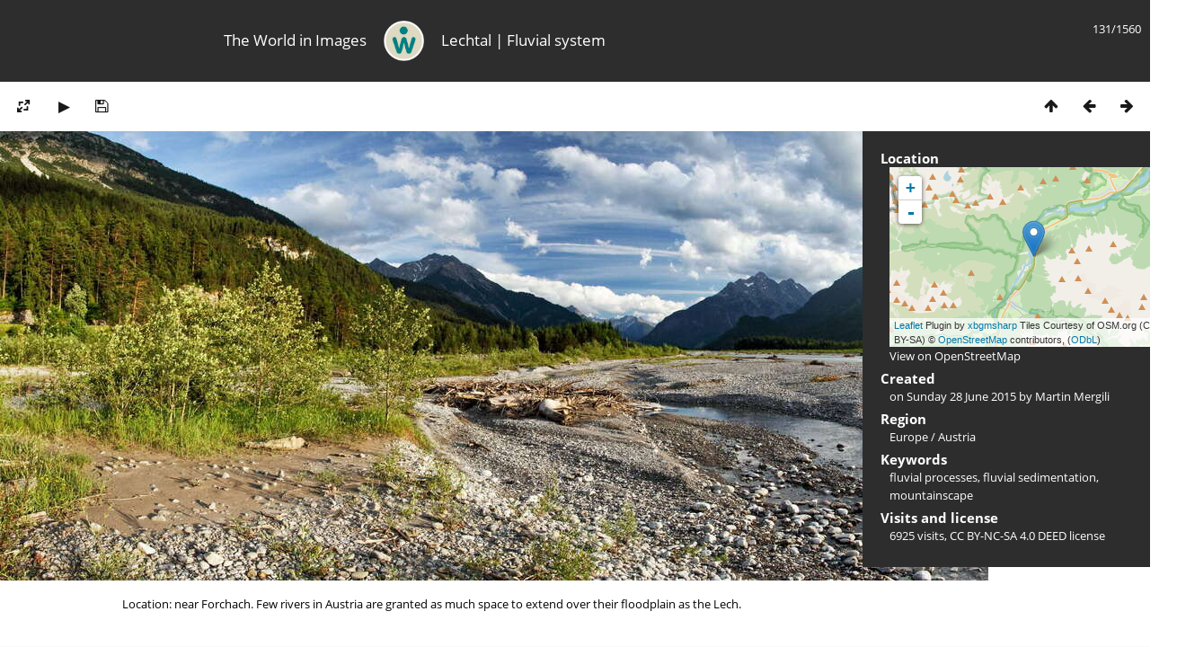

--- FILE ---
content_type: text/html; charset=utf-8
request_url: https://mergili.at/worldimages/picture.php?/8269/tags/84-fluvial_processes
body_size: 3954
content:
<!DOCTYPE html>
<html lang=en dir=ltr>
<head>
<title>Lechtal | Fluvial system</title>
<link rel="shortcut icon" type="image/x-icon" href="themes/default/icon/favicon.ico">
<link rel="stylesheet" type="text/css" href="themes/modus/css/open-sans/open-sans.css"> <link rel="stylesheet" type="text/css" href="_data/combined/g5jxkg.css">   <link rel=canonical href="picture.php?/8269">
<meta name=viewport content="width=device-width,initial-scale=1">
<script>if(document.documentElement.offsetWidth>1270)document.documentElement.className='wide'</script>

<meta name="generator" content="Piwigo (aka PWG), see piwigo.org">

<meta name="author" content="Martin Mergili">
<meta name="keywords" content="fluvial processes, fluvial sedimentation, mountainscape">
<meta name="description" content="Location: near Forchach. Few rivers in Austria are granted as much space to extend over their floodplain as the Lech. - WI_at002_271.jpg">


<!--<link href="http://www.mergili.at/worldimages./plugins/piwigo-openstreetmap/leaflet/leaflet.css" rel="stylesheet">
<script src="http://www.mergili.at/worldimages./plugins/piwigo-openstreetmap/leaflet/leaflet.js"></script>-->

<link href="https://www.mergili.at/worldimages/plugins/piwigo-openstreetmap/leaflet/leaflet.css" rel="stylesheet">
<script src="https://www.mergili.at/worldimages/plugins/piwigo-openstreetmap/leaflet/leaflet.js"></script><style type="text/css">
#map { height: 200px; width: 320px;}</style>
</head>

<body id=thePicturePage class="section-tags tag-84 image-8269 " data-infos='{"section":"tags","tag_ids":["84"],"image_id":"8269"}'>


<head>
<style type="text/css">

@media all and (max-width: 660px) {

.disappear {
  display:none;
}

.change {
  width:100%;
  padding-right:30px;
}
}

</style>
</head>

<body style="overflow-y:scroll">

<div id="content">



<div class=titrePage id=imageHeaderBar><div class="imageNumber">131/1560</div>
<table style="padding:0; margin:0; max-height:50px; min-height: 50px; vertical-align:center">
<tr>

<td class="disappear" width="35%" style="text-align:right"><h2>The World in Images</h2></td>

<td style="min-width:16px"><div align="center">
<a href="https://www.mergili.at/worldimages/"><img src="https://www.mergili.at/img/wilogo_web.png" style="width:45px; height:45px; padding-right: 15px; padding-left: 15px; vertical-align:middle" alt="Logo" title="worldimages Logo" /></a></div></td>

<td class="change" width="65%" style="text-align:left"><h2>Lechtal | Fluvial system</h2></td>

</tr>
</table>

</div>

<div id="imageToolBar">

<div class="navigationButtons">
<a href="index.php?/tags/84-fluvial_processes" title="Thumbnails" class="pwg-state-default pwg-button"><span class="pwg-icon pwg-icon-arrow-n"></span><span class="pwg-button-text">Thumbnails</span></a><a href="picture.php?/8264/tags/84-fluvial_processes" title="Previous : Lech am Arlberg | Zürserbach and Mohnenfluh" class="pwg-state-default pwg-button"><span class="pwg-icon pwg-icon-arrow-w"></span><span class="pwg-button-text">Previous</span></a><a href="picture.php?/8270/tags/84-fluvial_processes" title="Next : Lechtal | Braided river system" class="pwg-state-default pwg-button pwg-button-icon-right"><span class="pwg-icon pwg-icon-arrow-e"></span><span class="pwg-button-text">Next</span></a></div>

<div class=actionButtonsWrapper><a id=imageActionsSwitch class=pwg-button><span class="pwg-icon pwg-icon-ellipsis"></span></a><div class="actionButtons">
<a id="derivativeSwitchLink" title="Photo sizes" class="pwg-state-default pwg-button" rel="nofollow"><span class="pwg-icon pwg-icon-sizes"></span><span class="pwg-button-text">Photo sizes</span></a><div id="derivativeSwitchBox" class="switchBox"><div class="switchBoxTitle">Photo sizes</div><span class="switchCheck" id="derivativeCheckedsmall" style="visibility:hidden">&#x2714; </span><a href="javascript:changeImgSrc('_data/i/upload/2015/08/11/20150811205732-5f1dd70a-sm.jpg','small','small')">S - small<span class="derivativeSizeDetails"> (1100 x 500)</span></a><br><span class="switchCheck" id="derivativeCheckedmedium">&#x2714; </span><a href="javascript:changeImgSrc('_data/i/upload/2015/08/11/20150811205732-5f1dd70a-me.jpg','medium','medium')">M - medium<span class="derivativeSizeDetails"> (2614 x 1188)</span></a><br><a href="javascript:phpWGOpenWindow('./upload/2015/08/11/20150811205732-5f1dd70a.jpg','xxx','scrollbars=yes,toolbar=no,status=no,resizable=yes')" rel="nofollow">Original</a></div>
<a href="picture.php?/8269/tags/84-fluvial_processes&amp;slideshow=" title="slideshow" class="pwg-state-default pwg-button" rel="nofollow"><span class="pwg-icon pwg-icon-slideshow"></span><span class="pwg-button-text">slideshow</span></a><a id="downloadSwitchLink" href="action.php?id=8269&amp;part=e&amp;download" title="Download this file" class="pwg-state-default pwg-button" rel="nofollow"><span class="pwg-icon pwg-icon-save"></span><span class="pwg-button-text">download</span></a> </div></div>

</div>
<div id="theImageAndInfos">
<div id="theImage">



<div style="position:relative">

<noscript><img src="_data/i/upload/2015/08/11/20150811205732-5f1dd70a-me.jpg" width="2614" height="1188" alt="WI_at002_271.jpg" id="theMainImage" usemap="#mapmedium" title="Location: near Forchach. Few rivers in Austria are granted as much space to extend over their floodplain as the Lech." itemprop=contentURL></noscript>

<img class="file-ext-jpg path-ext-jpg"   alt="WI_at002_271.jpg" id="theMainImage" title="Location: near Forchach. Few rivers in Austria are granted as much space to extend over their floodplain as the Lech.">

<div style="height:100%; width:100%; position:absolute; top:0; left:0">
<div style="float:left; width:40%; height:100%; cursor:pointer; -webkit-tap-highlight-color: transparent;" onclick="location.href='picture.php?/8264/tags/84-fluvial_processes'" title="Previous : Lech am Arlberg | Zürserbach and Mohnenfluh" alt="Lech am Arlberg | Zürserbach and Mohnenfluh"></div>
<div style="float:right; width:40%; height:100%; cursor:pointer; -webkit-tap-highlight-color: transparent;" onclick="location.href='picture.php?/8270/tags/84-fluvial_processes'" title="Next : Lechtal | Braided river system" alt="Lechtal | Braided river system"></div>
</div>
</div>

<div class="imageComment" style="width:100%; display:flex; justify-content:center"><p style="max-width:1100px; margin-left:43px; margin-right:43px; text-align:center">Location: near Forchach. Few rivers in Austria are granted as much space to extend over their floodplain as the Lech.</p></div>

</div><div id="infoSwitcher"></div><div id="imageInfos">

<dl id="standard" class="imageInfoTable">
<div id="map-info" class="imageInfo"><dt >Location</dt><dd><div id="map"></div><script type="text/javascript">
var addressPoints = [[47.407400000000003,10.5794,"Lechtal | Fluvial system","https://mergili.at/worldimages/i.php?/upload/2015/08/11/20150811205732-5f1dd70a-sq.jpg","https://mergili.at/worldimages/picture.php?/8269/category/22","Location: near Forchach. Few rivers in Austria are granted as much space to extend over their floodplain as the Lech.","Martin Mergili",3840]];

var Url = 'https://{s}.tile.openstreetmap.org/{z}/{x}/{y}.png',
        Attribution = '<a href="http://leafletjs.com/" target="_blank">Leaflet</a> Plugin by <a href="https://github.com/xbgmsharp/piwigo-openstreetmap" target="_blank">xbgmsharp</a>  Tiles Courtesy of OSM.org (CC BY-SA) &copy; <a href="http://www.openstreetmap.org" target="_blank">OpenStreetMap</a> contributors, (<a href="http://www.openstreetmap.org/copyright" target="_blank">ODbL</a>)',
        TileLayer = new L.TileLayer(Url, {maxZoom: 18, noWrap:  false , attribution: Attribution}),
        latlng = new L.LatLng(47.407400, 10.579400);
var map = new L.Map('map', {worldCopyJump: true, center: latlng,  zoom: 11, layers: [TileLayer], contextmenu: false});
map.attributionControl.setPrefix('');
var MarkerClusterList=[];
if (typeof L.MarkerClusterGroup === 'function')
     var markers = new L.MarkerClusterGroup();
for (var i = 0; i < addressPoints.length; i++) {
        var a = addressPoints[i];
        var latlng = new L.LatLng(a[0], a[1]);
        var title = a[2];
        var pathurl = a[3];
        var imgurl = a[4];
        var comment = a[5];
        var author = a[6];
        var width = a[7];
        var marker = new L.Marker(latlng, { title: title });

if (typeof L.MarkerClusterGroup === 'function')
	    markers.addLayer(marker);
	else
	    map.addLayer(marker);
	MarkerClusterList.push(marker);
	}
if (typeof L.MarkerClusterGroup === 'function')
    map.addLayer(markers);
</script><div id="osm_attrib" style="visibility: hidden; display: none;"><ul><li>Plugin by <a href="https://github.com/xbgmsharp/piwigo-openstreetmap" target="_blank">xbgmsharp</a></li><li><a href="http://leafletjs.com/" target="_blank">Leaflet</a></li><li>&copy; <a href="http://www.openstreetmap.org" target="_blank">OpenStreetMap</a> contributors, (<a href="http://www.openstreetmap.org/copyright" target="_blank">ODbL</a>)</li></ul></div><a href="https://openstreetmap.org/?mlat=47.407400&amp;mlon=10.579400&zoom=12&layers=M" target="_blank">View on OpenStreetMap</a></dd></div><div id="Author" class="imageInfo"><dt>Created</dt><dd>on <a href="index.php?/created-monthly-list-2015-06-28" rel="nofollow">Sunday 28 June 2015</a> by Martin Mergili</dd></div><div id="Categories" class="imageInfo"><dt>Region</dt><dd><ul><li><a href="index.php?/category/14">Europe</a> / <a href="index.php?/category/22">Austria</a></li></ul></dd></div><div id="Tags" class="imageInfo"><dt>Keywords</dt><dd><a href="index.php?/tags/84-fluvial_processes">fluvial processes</a>, <a href="index.php?/tags/313-fluvial_sedimentation">fluvial sedimentation</a>, <a href="index.php?/tags/215-mountainscape">mountainscape</a></dd></div><div id="Visits" class="imageInfo"><dt>Visits and license</dt><dd>6925 visits, <a href="https://creativecommons.org/licenses/by-nc-sa/4.0/deed.en" target="_blank">CC BY-NC-SA 4.0 DEED</a> license</dd></div>

</dl>

</div>
</div>


</div>

</body>
<div id="copyright">
	Powered by	<a href="https://piwigo.org">Piwigo</a>
	
<script type="text/javascript" src="_data/combined/einbhb.js"></script>
<script type="text/javascript">//<![CDATA[

RVAS = {
derivatives: [
{w:1100,h:500,url:'_data/i/upload/2015/08/11/20150811205732-5f1dd70a-sm.jpg',type:'small'},{w:2614,h:1188,url:'_data/i/upload/2015/08/11/20150811205732-5f1dd70a-me.jpg',type:'medium'}],
cp: '/worldimages/'
}
rvas_choose();
document.onkeydown = function(e){e=e||window.event;if (e.altKey) return true;var target=e.target||e.srcElement;if (target && target.type) return true;	var keyCode=e.keyCode||e.which, docElem=document.documentElement, url;switch(keyCode){case 63235: case 39: if (e.ctrlKey || docElem.scrollLeft==docElem.scrollWidth-docElem.clientWidth)url="picture.php?/8270/tags/84-fluvial_processes"; break;case 63234: case 37: if (e.ctrlKey || docElem.scrollLeft==0)url="picture.php?/8264/tags/84-fluvial_processes"; break;case 36: if (e.ctrlKey)url="picture.php?/13028/tags/84-fluvial_processes"; break;case 35: if (e.ctrlKey)url="picture.php?/10355/tags/84-fluvial_processes"; break;case 38: if (e.ctrlKey)url="index.php?/tags/84-fluvial_processes"; break;}if (url) {window.location=url.replace("&amp;","&"); return false;}return true;}
function changeImgSrc(url,typeSave,typeMap)
{
	var theImg = document.getElementById("theMainImage");
	if (theImg)
	{
		theImg.removeAttribute("width");theImg.removeAttribute("height");
		theImg.src = url;
		theImg.useMap = "#map"+typeMap;
	}
	jQuery('#derivativeSwitchBox .switchCheck').css('visibility','hidden');
	jQuery('#derivativeChecked'+typeMap).css('visibility','visible');
	document.cookie = 'picture_deriv='+typeSave+';path=/worldimages/';
}
(window.SwitchBox=window.SwitchBox||[]).push("#derivativeSwitchLink", "#derivativeSwitchBox");
//]]></script>
<script type="text/javascript">
(function() {
var s,after = document.getElementsByTagName('script')[document.getElementsByTagName('script').length-1];
s=document.createElement('script'); s.type='text/javascript'; s.async=true; s.src='_data/combined/n4rvwp.js';
after = after.parentNode.insertBefore(s, after);
})();
</script>
</div></body>
</html>